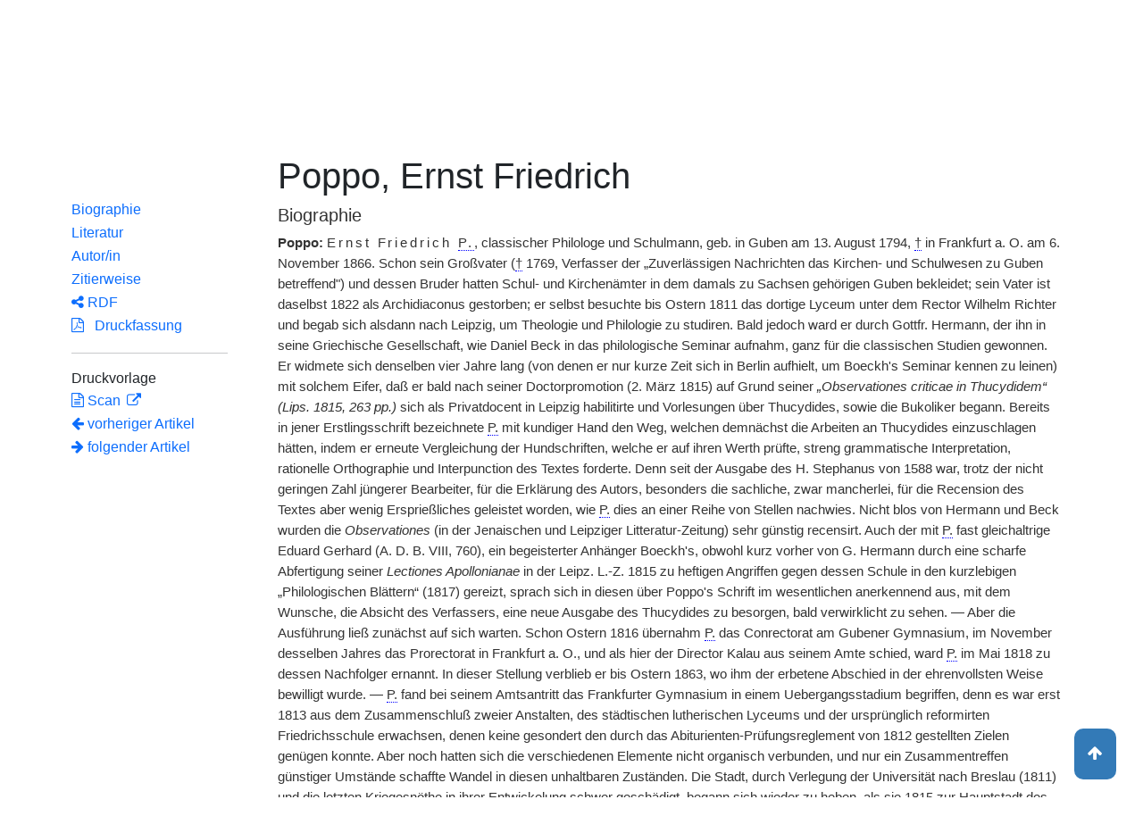

--- FILE ---
content_type: text/html;charset=UTF-8
request_url: https://www.deutsche-biographie.de/sfz96867.html
body_size: 12799
content:
<!DOCTYPE html>
<html>

<head>
    <meta charset="utf-8"/>
    <meta http-equiv="X-UA-Compatible" content="IE=edge,chrome=1"/>
    <meta name="description" content="Deutsche Biographie"/>
    <meta name="viewport" content="width=device-width"/>
    <link rel="stylesheet" href="/css/reset.css"/>
    <link rel="stylesheet" href="/webjars/bootstrap/5.3.7/css/bootstrap.min.css"/>
    <link rel="stylesheet" href="/css/leaflet.draw.css"/>
    <link rel="stylesheet" href="/webjars/jquery-ui/1.14.1/jquery-ui.min.css"/>
    <link rel="stylesheet" href="/css/idangerous.swiper.css"/>
    <link rel="stylesheet" href="/css/leaflet.css"/>
    <link rel="stylesheet" href="/css/magnific.css"/>
    <link rel="stylesheet" href="/css/font-awesome-4.7.0/css/font-awesome.min.css"/>
    <link rel="stylesheet" href="/css/leaflet.awesome-markers.css"/>
    <link rel="stylesheet" href="/css/wtree.css"/>
    <link rel="stylesheet" href="/css/timeline.css"/>
    <link rel="stylesheet" href="/css/print.css" media="print"/>
    <link rel="stylesheet" href="/css/main.css"/>
    <link rel="stylesheet" type="text/css" href="/css/font-work-sans-200.css"/>
    <link rel='shortcut icon' href="/favicon.ico"/>
    <link rel="search" type="application/opensearchdescription+xml" title="NDB: Search" href="/opensearch.xml" />

    
    <link rel="canonical" href="https://www.deutsche-biographie.de/gnd116268549.html"/>
    
    

    <title>Deutsche Biographie - Poppo, Ernst Friedrich</title>
    <meta name="dc.title" content="Poppo, Ernst Friedrich - Deutsche Biographie"/>
    
    
    <meta name="dc.subject"
          content="Poppo, Ernst Friedrich , Metadaten, Linkverzeichnis, ADB, Allgemeine Deutsche Biographie"/>
    
    <meta name="dc.identifier" content="https://www.deutsche-biographie.de/pnd116268549.html"/>
    
    <meta name="dc.bibliographicCitation"
          content="Schwarze, R., &quot;Poppo, Ernst Friedrich&quot; in: Allgemeine Deutsche Biographie 26 (1888), S. 436-438 [Online-Version]; URL: https://www.deutsche-biographie.de/pnd116268549.html#adbcontent"/>
    <meta name="dc.language" content="de"/>
    <meta name="dc.creator" content="Deutsche Biographie"/>
    <meta name="dc.publisher" content="Bayerische Staatsbibliothek"/>
    <meta name="dc.description"
          content="Biografische Information zu Poppo, Ernst Friedrich, Biografienachweise, Quellen, Quellennachweise, Literatur, Literaturnachweise Portrait, Porträtnachweise, Objekte, Objektnachweise,    Verbindungen,    Orte , Poppo, Ernst Friedrich; Poppo, Ernst; Poppo, Ernestus Fridericus; Poppo, Ernst F.; Poppo, Ernestus F.; Poppo, Ernestus; Poppo, Ern."/>
    
    <meta name="dc.rights" content="https://www.deutsche-biographie.de/impressum"/>
    <meta name="dc.created" content="29.01.2026"/>

    <script src="/webjars/jquery/3.7.1/jquery.min.js" type="text/javascript"></script>
    <script src="/webjars/jquery-ui/1.14.1/jquery-ui.min.js" type="text/javascript"></script>
    <script src="/webjars/popper.js/2.11.7/umd/popper.min.js" type="text/javascript"></script>
    <script src="/webjars/bootstrap/5.3.7/js/bootstrap.min.js"></script>
    <script src="/js/vendor/leaflet.js"></script>
    <script src="/js/vendor/leaflet.draw-src.js"></script>
    <script src="/js/vendor/oms.min.js"></script>
    <script src="/js/vendor/leaflet.awesome-markers.js"></script>
    <script src="/js/vendor/leaflet.markercluster.js"></script>

    <script src="/js/main.js"></script>
    <script src="/js/map_commons.js"></script>
    <script src="/js/facets.js"></script>
    <script src="/js/geo.js"></script>
    <script src="/js/group.js"></script>
    <script src="/js/ndbDetailsInit.js"></script>
</head>

<body data-personid="sfz96867" data-orte="Guben@51.9520071,14.7135759@wirk;Leipzig@51.3405087,12.3746816@wirk;Berlin@52.5170365,13.3888599@wirk;Breslau@51.1122376,17.0344333@wirk;Pforta@51.142047,11.7527308394459@wirk;Frankfurt@50.1432793,8.6805975@wirk;London@51.5072759,-0.1276597@wirk;Gotha@50.9462725,10.6945265@wirk">


    <div id="header-canvas" class="border-bottom">
    <div class="container">
    <nav class="navbar navbar-expand-lg">
        <div class="container-fluid">
            <div id="logo" class="navbar-brand">
                <a
                        href="/home">
                    <span class="darkerBlue">Deutsche</span>
                    <span class="lighterblue">Biographie</span>
                </a>
            </div>
            <button class="navbar-toggler" type="button" data-bs-toggle="collapse" data-bs-target="#navbarSupportedContent" aria-controls="navbarSupportedContent" aria-expanded="false" aria-label="Toggle navigation">
                <span class="navbar-toggler-icon"></span>
            </button>
            <div class="collapse navbar-collapse" id="navbarSupportedContent">
                <ul class="d-flex ms-auto" id="header-menu">
                    <li class="nav-item dropdown mx-2">
                        <a class="nav-link dropdown-toggle" href="#" role="button" data-bs-toggle="dropdown">Suche</a>
                        <ul class="dropdown-menu">
                            <li><a class="dropdown-item" href="/" >Einfache Suche</a></li>
                            <li><a class="dropdown-item" href="/extendedsearch">Erweiterte Suche</a></li>
                            <li><a class="dropdown-item" href="/searchByPlace">Kartensuche</a></li>
                            <li><a class="dropdown-item" href="/searchBySpread">Geographische Verteilung</a></li>
                            <li><a class="dropdown-item" href="/alpha">Blättern</a></li>
                        </ul>
                    </li>
                    <li class="nav-item dropdown mx-2">
                        <a class="nav-link dropdown-toggle" href="#" role="button" data-bs-toggle="dropdown">Projekt</a>
                        <ul class="dropdown-menu">
                            <li><a class="dropdown-item" href="/ueber">Über das Projekt</a></li>
                            <li><a class="dropdown-item" href="/partner" >Partner</a></li>
                            <li><a class="dropdown-item" href="/vernetzte_angebote">Vernetzte Angebote</a></li>
                            <li><a class="dropdown-item" href="/aktuelles">Meldungen</a></li>
                        </ul>
                    </li>
                    <li class="mx-2"><a class="nav-link active" href="hilfe">Hilfe</a></li>
                    <li class="mx-2"><a class="nav-link active no-tooltip" href="/sfz96867.html?language=en">English</a></li>
                </ul>
            </div>
        </div>
    </nav>
    </div>
    </div>


<main>
  <button onclick="topFunction()" id="backToTopBtn" title="Go to top">
    <span class="fa fa-arrow-up"></span>
  </button>
  <div id="content" class="container">
    
    <ul class="nav nav-tabs justify-content-center mx-0" id="detailTab" role="tablist">
        <li class="nav-item" role="presentation">
            <button class="nav-link active" id="home-tab"
                    data-bs-toggle="tab" data-bs-target="#index-tab-pane" dt="#"
                    type="button" role="tab">Übersicht</button>
        </li>
        <li class="nav-item" role="presentation">
            <button class="nav-link" id="profile-tab"
                    data-bs-toggle="tab" data-bs-target="#ndb-tab-pane" dt="#ndbcontent"
                    type="button" role="tab" disabled="disabled" >
                <abbr class="abbr" title="Neue Deutsche Biographie">NDB</abbr>&nbsp;
                
            </button>
        </li>
        <li class="nav-item" role="presentation">
            <button class="nav-link" id="contact-tab"
                    data-bs-toggle="tab" data-bs-target="#adb-tab-pane" dt="#adbcontent"
                    type="button" role="tab">
                <abbr class="abbr" title="Allgemeine Deutsche Biographie">ADB</abbr>&nbsp;
                <span>26 (1888)</span>
            </button>
        </li>
        <li class="nav-item" role="presentation">
            <button class="nav-link" id="disabled-tab"
                    data-bs-toggle="tab" data-bs-target="#dbo-tab-pane" dt="#dbocontent"
                    type="button" role="tab" disabled="disabled">
              <abbr class="abbr" title="Neue Deutsche Biographie">NDB</abbr>-online
            </button>
        </li>
    </ul>

    
    <div class="col-xs-12">
      <div class="tab-content" id="myTabContent">
        <div class="tab-pane fade show active" id="index-tab-pane" role="tabpanel" aria-labelledby="home-tab" tabindex="0">
          

<div class="row">
    <!-- Navigation -->
    <div class="navigationSidebar col-xs-12 col-md-2 mt-3">
        
    <ul class="nav flex-md-column justify-content-center nav-underline navigationSidebar mt-3">

        
        <li>
            <a class="nav-link openAccordion" href="#" data-bs-target="#indexcontent_Bio">Biographien</a>
        </li>
        
        <li>
            <a class="nav-link openAccordion" href="#" data-bs-target="#indexcontent_Que">Quellen</a>
        </li>
        
        <li>
            <a class="nav-link openAccordion" href="#" data-bs-target="#indexcontent_Lit">Literatur</a>
        </li>
        
        <li>
            <a class="nav-link openAccordion" href="#" data-bs-target="#indexcontent_Obj">Objekte</a>
        </li>
        
        
        




        

        






        

        <li><a class="nav-link" href="#indexcontent_orte">Orte</a></li>

        <li><a class="nav-link" href="#indexcontent_zitier">Zitierweise</a></li>
    </ul>

    </div>
    <!-- Content -->
    <div class="col-xs-12 col-md-10">
        <h1>Poppo, Ernst Friedrich</h1>

        

    
    <dl class="row mt-5" id="personen-dl">

        
            <dt class="col-sm-3">Lebensdaten</dt>
            <dd class="col-sm-9">1794  –  1866</dd>
        

        

        

        
            <dt class="col-sm-3">Beruf/Funktion</dt>
            <dd class="col-sm-9">
                
                    
                    <a href="/search?beruf=Philologe&amp;st=erw" title="Andere Personen mit Beruf Philologe suchen">Philologe</a>
                
                    <span>;</span>
                    <a href="/search?beruf=Schulmann&amp;st=erw" title="Andere Personen mit Beruf Schulmann suchen">Schulmann</a>
                
                    <span>;</span>
                    <a href="/search?beruf=Klassischer%20Philologe&amp;st=erw" title="Andere Personen mit Beruf Klassischer Philologe suchen">Klassischer Philologe</a>
                
                    <span>;</span>
                    <a href="/search?beruf=Lehrer&amp;st=erw" title="Andere Personen mit Beruf Lehrer suchen">Lehrer</a>
                
                    <span>;</span>
                    <a href="/search?beruf=Schulleiter&amp;st=erw" title="Andere Personen mit Beruf Schulleiter suchen">Schulleiter</a>
                
            </dd>
        

        
            <dt class="col-sm-3">Konfession</dt>
            <dd class="col-sm-9">evangelisch?</dd>
        

        

            <dt class="col-sm-3">Normdaten</dt>
            <dd class="col-sm-9">
                
                    <a href="http://d-nb.info/116268549"
                       title="Normdatei"
                       target="_blank">GND: 116268549</a>
                    <span>|</span>
                    <a href="http://swb.bsz-bw.de/DB=2.104/SET=1/TTL=1/CMD?ACT=SRCHA&amp;IKT=2999&amp;TRM=116268549"
                       title="Die GND aus der Katalogisierungsdatenbank des Südwestdeutschen Bibliotheksverbundes"
                       target="_blank">OGND</a>

                    <span>|</span>
                        <a href="http://viaf.org/viaf/40125597"
                           title="Virtual International Authority File"
                           target="_blank">VIAF: 40125597</a>
                    
                    
                
            </dd>
        

        
            <dt class="col-sm-3">Namensvarianten</dt>
            <dd class="col-sm-9">
                
    <div class="accordion accordion-flush" id="accordionFlushExample">
        <div class="accordion-item">
            <h2 class="accordion-header">
                <button class="accordion-button collapsed" type="button"  data-bs-toggle="collapse" data-bs-target="#flush-collapseOne">Poppo, Ernst Friedrich</button>
            </h2>
            <div id="flush-collapseOne" class="accordion-collapse collapse" data-bs-parent="#accordionFlushExample">
                <ul>
                    <li>Poppo, Ernst Friedrich</li>
                    <li>Poppo, Ernst</li>
                    <li>Poppo, Ernestus Fridericus</li>
                    <li>Poppo, Ernst F.</li>
                    <li>Poppo, Ernestus F.</li>
                    <li>Poppo, Ernestus</li>
                    <li>Poppo, Ern.</li>
                </ul>
            </div>
        </div>
    </div>

            </dd>
        


    </dl>



        

    <h2 class="subHeading">Vernetzte Angebote</h2>
    <div class="accordion accordion-flush" id="index-accordion">
        <div class="accordion-item">
            <h3 class="accordion-header">
                <button class="accordion-button collapsed sub-heading-accordion" type="button" data-bs-toggle="collapse"
                        data-bs-target="#indexcontent_Bio">Biografische Lexika/Biogramme</button>
            </h3>
            <div id="indexcontent_Bio" class="accordion-collapse collapse show"
                 data-bs-parent="#index-accordion">
                <ul>
                    <li  >
                        <a target="_blank" href="#adbcontent">
                            * Allgemeine Deutsche Biographie (ADB) [1875-1912]  Autor/in: Schwarze, R. (1888) 
                        </a>
                    </li>
                </ul>
            </div>
        </div>
        <div class="accordion-item">
            <h3 class="accordion-header">
                <button class="accordion-button collapsed sub-heading-accordion" type="button" data-bs-toggle="collapse"
                        data-bs-target="#indexcontent_Que">Quellen(nachweise)</button>
            </h3>
            <div id="indexcontent_Que" class="accordion-collapse collapse show"
                 data-bs-parent="#index-accordion">
                <ul>
                    <li  >
                        <a target="_blank" href="http://kalliope-verbund.info/de/eac?eac.id=116268549">
                            * Kalliope-Verbund
                        </a>
                    </li>
                    <li  >
                        <a target="_blank" href="https://www.archivportal-d.de/person/gnd/116268549">
                            Archivportal-D
                        </a>
                    </li>
                    <li  >
                        <a target="_blank" href="http://www.berliner-intellektuelle.eu/results?index=p&amp;query3=116268549">
                            Briefe und Texte aus dem intellektuellen Berlin um 1800
                        </a>
                    </li>
                    <li  >
                        <a target="_blank" href="http://histvv/pnd/116268549">
                            Historische Vorlesungsverzeichnisse der Universität Leipzig
                        </a>
                    </li>
                </ul>
            </div>
        </div>
        <div class="accordion-item">
            <h3 class="accordion-header">
                <button class="accordion-button collapsed sub-heading-accordion" type="button" data-bs-toggle="collapse"
                        data-bs-target="#indexcontent_Lit">Literatur(nachweise)</button>
            </h3>
            <div id="indexcontent_Lit" class="accordion-collapse collapse show"
                 data-bs-parent="#index-accordion">
                <ul>
                    <li  >
                        <a target="_blank" href="http://www.gateway-bayern.de/opensearch?rfr_id=LinkedOpenData%3ABeacon&amp;rft.au=%28DE-588%29116268549">
                            Katalog des Bibliotheksverbundes Bayern (BVB)
                        </a>
                    </li>
                    <li  >
                        <a target="_blank" href="https://opacplus.bsb-muenchen.de/discovery/search?vid=49BVB_BSB:VU1&amp;query=any,contains,116268549">
                            * Katalog der Bayerischen Staatsbibliothek München (BSB)
                        </a>
                    </li>
                    <li  >
                        <a target="_blank" href="https://www.deutsche-digitale-bibliothek.de/person/gnd/116268549">
                            Deutsche Digitale Bibliothek
                        </a>
                    </li>
                    <li  >
                        <a target="_blank" href="https://data.cerl.org/thesaurus/cnp01435381">
                            Thesaurus des Consortium of European Research Libraries (CERL)
                        </a>
                    </li>
                    <li  >
                        <a target="_blank" href="http://swb.bsz-bw.de/DB=2.114/CMD?ACT=SRCHA&amp;IKT=2011&amp;TRM=gnd:116268549&amp;REC=2">
                            Normdateneintrag des Südwestdeutschen Bibliotheksverbundes (SWB)
                        </a>
                    </li>
                    <li  >
                        <a target="_blank" href="https://search.obvsg.at/primo-explore/search?query=any,contains,116268549&amp;tab=default_tab&amp;search_scope=OBV_Gesamt&amp;vid=OBV&amp;offset=0">
                            Österreichischer Bibliothekenverbund (OBV)
                        </a>
                    </li>
                    <li  >
                        <a target="_blank" href="http://resolver.hebis.de/wikimedia/pndresolver/116268549">
                             Gemeinsamer Verbundkatalog (GBV)
                        </a>
                    </li>
                    <li  >
                        <a target="_blank" href="http://www.historische-kommission-muenchen-editionen.de/beacond/poekel.php?pnd=116268549">
                            Philologisches Schriftsteller-Lexikon von Wilhelm Pökel (1882)
                        </a>
                    </li>
                    <li  >
                        <a target="_blank" href="https://ixtheo.de/Search/Results?lookfor=116268549&amp;Type=GND">
                            Index Theologicus (IxTheo)
                        </a>
                    </li>
                </ul>
            </div>
        </div>
        <div class="accordion-item">
            <h3 class="accordion-header">
                <button class="accordion-button collapsed sub-heading-accordion" type="button" data-bs-toggle="collapse"
                        data-bs-target="#indexcontent_Obj">Objekt/Werk(nachweise)</button>
            </h3>
            <div id="indexcontent_Obj" class="accordion-collapse collapse show"
                 data-bs-parent="#index-accordion">
                <ul>
                    <li  >
                        <a target="_blank" href="https://www.archivportal-d.de/person/gnd/116268549">
                            Archivportal-D
                        </a>
                    </li>
                </ul>
            </div>
        </div>
        <div class="accordion-item">
            
            
        </div>
    </div>


        
    <h2 class="subHeading">Verknüpfungen</h2>

    <div class="accordion accordion-flush" id="verknuepfungen-accordion">
        

        

        
    </div>


        
    <div class="artikel row">

        <h2 id="indexcontent_orte" class="anchor subHeading">Orte</h2>

        <div id="map" class="detail-map"></div>
        <div class="mapLegend">
            <h5>Symbole auf der Karte</h5>

            <div class="legendItem">
                <img src="/img/marker-geburtsort.png" alt="Marker Geburtsort"/>
                <span>Geburtsort</span>
            </div>
            <div class="legendItem">
                <img src="/img/marker-wirkungsort.png" alt="Marker Wirkungsort"/>
                <span>Wirkungsort</span>
            </div>
            <div class="legendItem">
                <img src="/img/marker-sterbeort.png" alt="Marker Sterbeort"/>
                <span>Sterbeort</span>
            </div>
            <div class="legendItem">
                <img src="/img/marker-grabort.png" alt="Marker Begräbnisort"/>
                <span>Begräbnisort</span>
            </div>
        </div>

        <div class="col-xs-12">
            <p class="smaller">Auf der Karte werden im Anfangszustand bereits alle zu der Person lokalisierten Orte eingetragen und bei Überlagerung je nach Zoomstufe zusammengefaßt. Der Schatten des Symbols ist etwas stärker und es kann durch Klick aufgefaltet werden. Jeder Ort bietet bei Klick oder Mouseover einen Infokasten. Über den Ortsnamen kann eine Suche im Datenbestand ausgelöst werden.</p>
        </div>
    </div>


        
    <div class="artikel row">
        <h4 id="indexcontent_zitier" class="anchor subHeading">
            Zitierweise
        </h4>

        <p>
            Poppo, Ernst Friedrich, Indexeintrag: Deutsche Biographie, https://www.deutsche-biographie.de/pnd116268549.html [29.01.2026].
        </p>
        <p>
            <a class="rights" href="https://creativecommons.org/publicdomain/zero/1.0/deed.de" target="_blank"
               title="Metadaten und Linkverzeichnis unter CC0">
                <img alt="CC0" src="/img/cc-zero.png">
            </a>
        </p>
    </div>

    </div>
</div>


        </div>
        
        <div class="tab-pane fade" id="adb-tab-pane" role="tabpanel" aria-labelledby="contact-tab" tabindex="0">
          
    <div class="row" id="adbcontent">
        <!-- Navigation -->
        <div class="navigationSidebar col-xs-12 col-md-2 mt-3">
            
    <ul class="nav flex-md-column justify-content-center nav-underline navigationSidebar mt-3">
        <li role="presentation" class="nav-item active">
            <a class="nav-link" href="#adbcontent_leben">Biographie</a>
        </li>
        
        <li role="presentation" class="nav-item">
            <a class="nav-link" href="#adbcontent_literatur">Literatur</a>
        </li>
        
        <li role="presentation" class="nav-item">
            <a class="nav-link" href="#adbcontent_autor">Autor/in</a>
        </li>
        <li role="presentation" class="nav-item">
            <a class="nav-link" href="#adbcontent_zitierweise">Zitierweise</a>
        </li>
        <li class="nav-item">
            <a class="nav-link" href="/downloadRDF?url=sfz96867.rdf">
                <i class="fa fa-share-alt"></i> RDF</a>
        </li>
        <li role="presentation" class="nav-item">
            <a class="nav-link" href="/downloadPDF?url=sfz96867.pdf">
                <i class="fa fa-file-pdf-o"></i>
                &nbsp;
                Druckfassung
            </a>
        </li><hr/>
        <li>
            Druckvorlage
        </li>
        <li role="presentation" class="nav-item" title="ADB 26 (1888), S. 436-438">
            <a class="nav-link" href="http://daten.digitale-sammlungen.de/bsb00008384/image_438">
                <i class="fa fa-file-text-o"></i>
                Scan
            </a>
        </li>
        
    <!--div class="col-xs-12 detailPagination">-->
        <li class="nav-item">
        <a class="nav-link" href="sfz96866.html#adbcontent">
            <i class="fa fa-arrow-left"></i>
            <!--th:block th:text="${prev.name}"/-->
            vorheriger Artikel
        </a>
        </li>
        <li class="nav-item">
        <a class="nav-link" href="sfz96879.html#adbcontent">
            <!--th:block th:text="${next.name}"/-->
            <i class="fa fa-arrow-right"></i>
            folgender Artikel     
        </a>
    </li>
    <!-- </div>-->

    </ul>

        </div>
        <div class="col-xs-12 col-md-10 betterReadability">

            <ul class="bioartikel">
                <li>
                    <h1 id="headingAdb">Poppo, Ernst Friedrich</h1>
                </li>
                
    <li class="artikel">
        <h4 id="adbcontent_leben" class="anchor subHeading">Biographie</a>
        </h4>
        <p><span class='bold'>Poppo:</span> <span class='spaced'>Ernst Friedrich <span class='abbr' title='Poppo'>P.</span></span>, classischer Philologe und Schulmann, geb. in Guben am 13. August 1794, <abbr title='gestorben'>†</abbr> in Frankfurt a. O. am 6. November 1866. Schon sein Großvater (<abbr title='gestorben'>†</abbr> 1769, Verfasser der „Zuverlässigen Nachrichten das Kirchen- und Schulwesen zu Guben betreffend") und dessen Bruder hatten Schul- und Kirchenämter in dem damals zu Sachsen gehörigen Guben bekleidet; sein Vater ist daselbst 1822 als Archidiaconus gestorben; er selbst besuchte bis Ostern 1811 das dortige Lyceum unter dem Rector Wilhelm Richter und begab sich alsdann nach Leipzig, um Theologie und Philologie zu studiren. Bald jedoch ward er durch Gottfr. Hermann, der ihn in seine Griechische Gesellschaft, wie Daniel Beck in das philologische Seminar aufnahm, ganz für die classischen Studien gewonnen. Er widmete sich denselben vier Jahre lang (von denen er nur kurze Zeit sich in Berlin aufhielt, um Boeckh's Seminar kennen zu leinen) mit solchem Eifer, daß er bald nach seiner Doctorpromotion (2. März 1815) auf Grund seiner <span class='antiqua'>„Observationes criticae in Thucydidem“ (Lips. 1815, 263 pp.)</span> sich als Privatdocent in Leipzig habilitirte und Vorlesungen über Thucydides, sowie die Bukoliker begann. Bereits in jener Erstlingsschrift bezeichnete <span class='abbr' title='Poppo'>P.</span> mit kundiger Hand den Weg, welchen demnächst die Arbeiten an Thucydides einzuschlagen hätten, indem er erneute Vergleichung der Hundschriften, welche er auf ihren Werth prüfte, streng grammatische Interpretation, rationelle Orthographie und Interpunction des Textes forderte. Denn seit der Ausgabe des H. Stephanus von 1588 war, trotz der nicht geringen Zahl jüngerer Bearbeiter, für die Erklärung des Autors, besonders die sachliche, zwar mancherlei, für die Recension des Textes aber wenig Ersprießliches geleistet worden, wie <span class='abbr' title='Poppo'>P.</span> dies an einer Reihe von Stellen nachwies. Nicht blos von Hermann und Beck wurden die <span class='antiqua'>Observationes</span> (in der Jenaischen und Leipziger Litteratur-Zeitung) sehr günstig recensirt. Auch der mit <span class='abbr' title='Poppo'>P.</span> fast gleichaltrige Eduard Gerhard (A. D. B. VIII, 760), ein begeisterter Anhänger Boeckh's, obwohl kurz vorher von G. Hermann durch eine scharfe Abfertigung seiner <span class='antiqua'>Lectiones Apollonianae</span> in der Leipz. L.-Z. 1815 zu heftigen Angriffen gegen dessen Schule in den kurzlebigen „Philologischen Blättern“ (1817) gereizt, sprach sich in diesen über Poppo's Schrift im wesentlichen anerkennend aus, mit dem Wunsche, die Absicht des Verfassers, eine neue Ausgabe des Thucydides zu besorgen, bald verwirklicht zu sehen. — Aber die Ausführung ließ zunächst auf sich warten. Schon Ostern 1816 übernahm <span class='abbr' title='Poppo'>P.</span> das Conrectorat am Gubener Gymnasium, im November desselben Jahres das Prorectorat in Frankfurt a. O., und als hier der Director Kalau aus seinem Amte schied, ward <span class='abbr' title='Poppo'>P.</span> im Mai 1818 zu dessen Nachfolger ernannt. In dieser Stellung verblieb er bis Ostern 1863, wo ihm der erbetene Abschied in der ehrenvollsten Weise bewilligt wurde. — <span class='abbr' title='Poppo'>P.</span> fand bei seinem Amtsantritt das Frankfurter Gymnasium in einem Uebergangsstadium begriffen, denn es war erst 1813 aus dem Zusammenschluß zweier Anstalten, des städtischen lutherischen Lyceums und der ursprünglich reformirten Friedrichsschule erwachsen, denen keine gesondert den durch das Abiturienten-Prüfungsreglement von 1812 gestellten Zielen genügen konnte. Aber noch hatten sich die verschiedenen Elemente nicht organisch verbunden, und nur ein Zusammentreffen günstiger Umstände schaffte Wandel in diesen unhaltbaren Zuständen. Die Stadt, durch Verlegung der Universität nach Breslau (1811) und die letzten Kriegesnöthe in ihrer Entwickelung schwer geschädigt, begann sich wieder zu heben, als sie 1815 zur Hauptstadt des neugebildeten Regierungsbezirkes und zum Sitz eines Oberlandesgerichtes ausersehen ward. So bewilligten die Behörden auch die erforderlichen Mittel zu einer Erweiterung des Gymnasiums, dessen Frequenz schon in den Jahren von 1818—25 sich fast verdoppelte, von 89 auf 180 Schüler steigend. In die neu gegründeten und schnell nach einander erledigten Stellen wurden junge mit <span class='abbr' title='Poppo'>P.</span> gleichstrebende<span title='Seite im Original 437' class='pb'>|</span>Lehrer gewählt — auch Leopold Ranke, ihm schon aus Leipzig befreundet, wirkte von 1818—25 an der Anstalt —, und bei der lernenden Jugend selbst ließ sich, nach Popfto's Ausspruch, der geistige Aufschwung, welchen die Nation durch die Freiheitskriege erhalten hatte, verspüren und spornte zu energischen Anstrengungen. Mit jugendlicher Begeisterung lenkte nun der neue Director die Hauptthätigkeit der Schüler, nach dem Vorbild der altsächsischen Landesschulen, auf die philologischen Studien, und bald berichteten die Programme jener Jahre aus den oberen Classen über die Schul- und Privatlectüre der alten Classiker von überraschendem Umfang, sowie über die schriftlichen und mündlichen, auch metrischen Uebungen nicht blos im Lateinischen, sondern auch im Griechischen, „denn was in Pforta geschehen kann, ist auch in Frankfurt zu bewirken“. Aber dabei behielten auch die andern Unterrichtsfächer ihr Recht, ja selbst das Englische, für welches <span class='abbr' title='Poppo'>P.</span> eine besondere Vorliebe bewies, ward von ihm, wenn auch nur facultativ, neu in den Lectionsplan eingefügt und der Unterricht darin aus freien Stücken während seiner ganzen Amtsführung von ihm übernommen und selbst als Emeritus noch fortgesetzt. — Erfreute sich <span class='abbr' title='Poppo'>P.</span> während einer Reihe von Jahren an dieser Blüthe der philologischen Studien, so schien sie ihm bereits für das Griechische gefährdet, als im J. 1828 durch ministerielle Verordnung die Gymnasien angehalten wurden, von den schriftlichen Uebungen in dieser Sprache die freien Ausarbeitungen und Reden, sowie von der Lectüre gewisse Schriftsteller, wie Aristophanes, Aeschylus und Pindar, auszuschließen; noch mehr aber, als das neue Abiturienten-Prüfungsreglement von 1834 nur die Uebersetzung aus dem Griechischen ins Deutsche, nicht aus diesem in jenes beibehielt. Dazu kam dann 1836 die bekannte Abhandlung des <span class='antiqua'>Dr.</span> Lorinser: „Zum Schutz der Gesundheit in Schulen“, welche zunächst den Privatfleiß der Schüler zu schwächen geeignet erscheinen mußte. Daß aber <span class='abbr' title='Poppo'>P.</span> als Mitglied der 1849 vom Minister v. Ladenberg nach Berlin berufenen Commission zur Berathung über die Reorganisation der höheren Schulen sich nicht der Majorität anschloß, welche eine größere Annäherung des Gymnasiums und der Realschule anstrebte, ergiebt sich aus dem bisher Gesagten. Seine Befürchtung jedoch, es möchte diesen Wünschen an entscheidender Stelle Folge gegeben werden, zerstreuten die 1856 publicirten Ergänzungen zum Reglement von 1834, welche u. a. auch ein kurzes griechisches Scriptum wieder an die Stelle der Uebersetzung ins Deutsche setzten. So wurde <span class='abbr' title='Poppo'>P.</span> mit neuer Freude zu seinem Amt erfüllt und erst beginnende Kränklichkeit veranlaßte den bisher rüstigen Greis, dasselbe niederzulegen und sich größere Ruhe zu gönnen.</p><p>Wir haben noch über seine schriftstellerische Thätigkeit zu berichten und vor allem über seine weiteren Arbeiten am Thucydides. Man kann sagen, es hätten Poppo's <span class='antiqua'>Observationes criticae</span> den Eifer für die Beschäftigung mit jenem Schriftsteller neu angefacht, nicht blos in Deutschland, sondern auch in England, wo sie 1819 von Priestley seiner Thucydides-Ausgabe als Anhang einverleibt wurden. Denn bereits 1820 erschien in Leipzig die von Poppo's Schrift beeinflußte commentirte Ausgabe Haacke's und im folgenden Jahre, gleichzeitig in London und Berlin, Imm. Bekker's neue Textrecension mit kritischem Apparat und den alten Schotten. Dann erst folgte allmählich in vier Abtheilungen <span class='antiqua'>(partes)</span> Poppo's Ausgabe. Und zwar enthielt die erste Abtheilung (2 Bde. Leipzig, Fleischer. 1821—23) die Prolegomena über die historische Kunst und den Sprachgebrauch des Thucydides nebst historischen und geographischen Erläuterungen, die zweite (4 Bde. 1825—28) den Text mit den Schotten und einem durch Vergleichung neuer Handschriften erweiterten Verzeichniß der Lesarten, die dritte (4 Bde. 1831—37) einen Commentar über Text und Schotten, welcher durch Berücksichtigung alles dessen, was von älteren und neueren <abbr title='geändert aus: Her[438]ausgebern [d. Red.]'>Herausgebern</abbr> Brauchbares zur Interpretation des Schriftstellers zu Tage gefördert worden, zu großem Umfang anschwoll. Endlich brachte als vierte Abtheilung ein Schlußband (1840, neu aufgelegt 1851) außer den Indices noch Nachträge mit Rücksicht auf die neuesten im In- und Auslande erschienenen Ausgaben, denen <span class='abbr' title='Poppo'>P.</span> bereits in den wissenschaftlichen Zeitschriften eine Reihe ebenso gründlicher als unparteiischer Recensionen gewidmet hatte. Da diese zu elf Bänden angewachsene Ausgabe nur auf einen engeren Leserkreis rechnen konnte, so begann er alsbald eine kürzere Umarbeitung derselben, welche auch die unbequeme Trennung von Text und Commentar durch Vertheilung des letzteren in die Fußnoten beseitigte. Sie erschien (Gotha. Henning, 1843—51, 4 Bde.) in acht der Bücherzahl entsprechenden Sectionen, denen er noch eine Umarbeitung der Prolegomena unter dem Titel: <span class='antiqua'>„de historia Thucydidis commentatio“</span> folgen ließ (Leipzig. Teubner. 1856) und damit zum zweiten Male den Kreis seiner durch vierzig Jahre fortgesetzten Thucydides-Arbeiten schloß. Noch sind hierher, als Bruchstücke eines von ihm geplanten Thucydides-Wörterbuches, drei Programme aus den Jahren 1845. 47, 54 zu zählen, welche als <span class='antiqua'>Supplementa</span> zu <span class='antiqua'>Betantii Lexicon Thucydideum (Genevae 1843—47, 2 voll.)</span> die dort ausgeschlossenen Pronomina und Partikeln behandeln, aber bereits mit dem Buchstaben <span class='antiqua'>E</span> abbrechen. Eine zweite nöthig gewordene Auflage seiner kleineren Ausgabe weiter als bis zum zweiten Buche zu führen (1866), war ihm nicht vergönnt. Nach seinem Tode übernahm es Joh. Matth. Stahl, sie zu vollenden und sicherte ihr, indem er sie auf der Höhe der fortschreitenden Forschung erhielt, ihren ehrenvollen Platz unter der immer wachsenden Zahl der Thucydides-Ausgaben. — Nur kurz sei hier noch der übrigen Schritten Poppo's gedacht. Es sind dies theils Gymnasialprogramme pädagogischen und philologischen Inhalts, theils Ausgaben griechischer Classiker, welche vorzugsweise Schulzwecken dienen sollten: zuerst neue Bearbeitungen der Bremer’schen Ausgabe von Lucian's Göttergesprächen (1817 und 23), sodann Textesrecensionen von Xenophons Cyropädie (1819 und 23) und Anabasis (1828), sowie Ausgaben mit lateinischem Commentar der ersteren (1821) und der letzteren (1827), endlich eine <span class='antiqua'>„Chrestomathia historica“</span> aus Diodor, Pausanias u. A. (1823. 2 Bde.). Bei seinem Scheiden aus dem Amte schrieb er einen kurzen Rückblick auf seine pädagogische Thätigkeit: „An seine Collegen und ehemaligen Schüler zur Erinnerung“, und noch später zwei Artikel in Herrig's Archiv für neuere Sprachen, Bd. 37, enthaltend Zusätze zur sechsten, von Herrig revidirten Auflage von Wagners englischer Grammatik. — Poppo's Geschlecht ist mit ihm erloschen, da ihm aus seiner glücklichen, doch bereits 1849 durch den Tod der Gattin wieder gelösten Ehe keine Kinder erwuchsen. Aber sein Andenken haben Alle, die ihm nahe standen, in dankbarem Herzen bewahrt, es wird sich fortpflanzen an der Anstalt, welche er 45 Jahre leitete und welche in seinem von Oscar Vegas' Meisterhand gemalten Portrait — einer Stiftung früherer Schüler — ein werthvolles Zeichen der Erinnerung, sowie in der Bibliothek und anderen Legaten des Verstorbenen dauernde Beweise seiner fördernden Fürsorge besitzt, und auch die Geschichte der classischen Philologie wird nicht umhin können, an seinen und J. Bekker's Namen den Anfang einer neuen fruchtbaren Epoche für die Kritik und Interpretation des Thucydideischen Meisterwerkes zu knüpfen.</p>
    </li>

                
                   
                <li class="artikel">
                            <h4 id="adbcontent_literatur" class="anchor subHeading"><span>Literatur</span>
                            </h4>
                            <p>Vgl. die Nekrologe von E. Rasmus im Frankfurter Wochenbl. 1866, Nr. 109, und von Reinhardt. Ztschr. für das Gymnasialwesen, Dec. 1866, sowie meine Geschichte d. Frankf. Gymnas. im Progr. v. 1869. S. 34—41.</p>
                        </li>
                   

                
    <li class="artikel">
        <h4 id="adbcontent_autor" class="anchor subHeading">Autor/in</h4>
        <a href="search?st=erw&amp;autor=R. Schwarze.">
            R. Schwarze.
        </a>
        
    </li>

                
<li class="artikel">
    <h4 id="adbcontent_zitierweise" class="anchor subHeading">Zitierweise</h4>
    <p>
        Schwarze, R., &quot;Poppo, Ernst Friedrich&quot; in: Allgemeine Deutsche Biographie 26 (1888), S. 436-438 [Online-Version]; URL: https://www.deutsche-biographie.de/pnd116268549.html#adbcontent
        <span class="Z3988" title="ctx_ver=Z39.88-2004&amp;amp;rft_val_fmt=info%3Aofi%2Ffmt%3Akev%3Amtx%3Abook&amp;amp;rft.au=Schwarze, R.&amp;amp;rft.btitle=Allgemeine Deutsche Biographie, Band 26&amp;amp;rft.date=1888&amp;amp;rft.genre=article&amp;amp;rft.pages=436-438&amp;amp;rft.atitle=Poppo, Ernst Friedrich&amp;amp;rft_id=https://www.deutsche-biographie.de/pnd116268549.html#adbcontent"></span>
    </p>
    <p>
        <a class="rights" href="https://creativecommons.org/licenses/by-nc-sa/4.0/deed.de" target="_blank"
           title="Artikel der Allgemeinen Deutschen Biographie unter CC-BY-NC-SA">
            <img alt="CC-BY-NC-SA" src="/img/by-nc-sa.eu.png">
        </a>
    </p>
</li>

            </ul>
        </div>
    </div>

        </div>
        
      </div>
    </div>

  </div>
</main>

<div class="container footer">
    <footer>
      <p class="text-center">Deutsche Biographie ·
        <a href="/impressum">Impressum</a> ·
        <a href="/privacy">Datenschutzerklärung</a> ·
        <a href="/accessibility">Barrierefreiheit</a></p>
    </footer>
  </div>



<script>
    /*<![CDATA[*/

    glMsgs = {
        aktivierungErforderlich : "Kartensuche aktivieren",
        aktivierungWeiterInfos : "<a href=\"privacy\">mehr<\/a>",
        aktivieren : "Kartensuche",
                aktiv : "aktiviert",
            zoomInTitle : "Vergr\u00F6\u00DFern",
            zoomOutTitle : "Verkleinern",
            allsuchTitle : "Geosuche: Alle Orte",
            gebsuchTitle : "Geosuche: Geburtsorte",
            wirksuchTitle : "Geosuche: Orte im Text",
            sterbsuchTitle : "Geosuche: Sterbeorte",
            grabsuchTitle : "Geosuche: Graborte",
            sterbeort : "Sterbeort",
            geburtsort : "Geburtsort",
            grabort : "Grabort",
            ortImText : "Ort im Text",
        startsuchTitle : "Geosuche starten",
        cookiemessage : "<b>Hinweis:<\/b> Durch die Nutzung der Webseite stimmen Sie der Verwendung von Cookies zu.",
        cookiepolicy : "Mehr erfahren",
        mapInfoStart : "Die Kartensuche bietet die M\u00F6glichkeit, Personen kartenbasiert \u00FCber ihre Lebensorte zu gruppieren und zu finden. Das Laden der Startseite kann sich aufgrund der Datengr\u00F6\u00DFe etwas verz\u00F6gern. Die Textsuche ist ohne diese Zusatzfunktion m\u00F6glich.<br\/><br\/> Auf der Karte werden im Anfangszustand bereits alle bekannten Orte eingetragen und automatisch je nach Zoomstufe zusammengefa\u00DFt. Die Ovale enthalten die Summen der Ortsnennungen, die im entsprechenden Bereich zusammengefa\u00DFt sind. Der Bereich wird durch Mouse-Over eingeblendet. Ein Klicken auf die Ovale verkleinert den Kartenausschnitt und blendet mehr Orte bzw. Ovale in diesem Ausschnitt ein. Von einem einzelnen Ort ausgehend kann auch eine Suche nach Erw\u00E4hnungstyp gestartet werden.<br\/><br\/>   Die Auswahloptionen in der rechten oberen Ecke w\u00E4hlen die dargestellten Ortserw\u00E4hnungstypen aus. Im Ausgangszustand werden alle Ortserw\u00E4hnungstypen ber\u00FCcksichtigt, bei Abwahl eines Typs werden die dargestellten Orte entsprechend reduziert, die gruppierenden Ovale zeigen reduzierte Summen an.<br\/>  <br\/>  Die Karte bietet \u00FCber die linke Symbolleiste die M\u00F6glichkeit, durch die Auswahl eines oder mehrerer Rechtecke in der linken Symbolleiste eine Suche im Datenbestand auszul\u00F6sen. Bei der Suche k\u00F6nnen Orte, erw\u00E4hnt als Geburtsorte (blau), Orte im Text (gelb), Sterbeorte (violett), Begr\u00E4bnisorte (gr\u00FCn) unterschieden oder alle Erw\u00E4hnungstypen (rot) gew\u00E4hlt werden. Nach Auswahl eines Erw\u00E4hnungstyps kann durch den 1. Klick mit der linken Maustaste eine Ecke des gew\u00FCnschten rechteckigen geographischen Bereichs markiert werden, nach Loslassen kann mit dem 2. Klick die gegen\u00FCberliegende Ecke gesetzt werden. Der Vorgang kann wiederholt werden. Das Suche-Symbol l\u00F6st die geographische Suche aus. Das Papierkorb-Symbol l\u00F6scht die Suchbereiche.",
        mapInfoResult : "Auf der Karte werden alle zu der Person bekannten Orte eingetragen, wenn der Mauszeiger \u00FCber einem Ergebniseintrag liegt. Von einem einzelnen Ort ausgehend kann auch eine Suche nach Erw\u00E4hnungstyp gestartet werden.<br\/><br\/>   Die Karte bietet \u00FCber die linke Symbolleiste die M\u00F6glichkeit, durch die Auswahl eines oder mehrerer Rechtecke in der linken Symbolleiste eine Suche im Datenbestand auszul\u00F6sen. Bei der Suche k\u00F6nnen Orte, erw\u00E4hnt als Geburtsorte (blau), Orte im Text (gelb), Sterbeorte (violett), Begr\u00E4bnisorte (gr\u00FCn) unterschieden oder alle Erw\u00E4hnungstypen (rot) gew\u00E4hlt werden. Nach Auswahl eines Erw\u00E4hnungstyps kann durch den 1. Klick mit der linken Maustaste eine Ecke des gew\u00FCnschten rechteckigen geographischen Bereichs markiert werden, nach Loslassen kann mit dem 2. Klick die gegen\u00FCberliegende Ecke gesetzt werden. Der Vorgang kann wiederholt werden. Das Suche-Symbol l\u00F6st die geographische Suche aus. Das Papierkorb-Symbol l\u00F6scht die Suchbereiche.",
        mapInfoDetail : "Auf der Karte werden im Anfangszustand bereits alle zu der Person lokalisierten Orte eingetragen und bei \u00DCberlagerung je nach Zoomstufe zusammengefa\u00DFt. Der Schatten des Symbols ist etwas st\u00E4rker und es kann durch Klick aufgefaltet werden. Jeder Ort bietet bei Klick oder Mouseover einen Infokasten. \u00DCber den Ortsnamen kann eine Suche im Datenbestand ausgel\u00F6st werden.",
        loeschsuchTitle : "Geosuche l\u00F6schen",
        mapInfoTitle : "Kartensuche",
        zumDatensatz : "Zum Datensatz dieser Person",
        zurErwaehnung : "Zur Erw\u00E4hnung im Artikel",
        beziehungen : "Beziehungen",
        filterauswahl : "Filterauswahl f\u00FCr die Ortscluster"
    };

    /*]]>*/
</script>

<script>ndbDetailsInit();</script>
<script src="/js/last.js"></script>

</body>
</html>


--- FILE ---
content_type: text/css
request_url: https://www.deutsche-biographie.de/css/wtree.css
body_size: 352
content:

 * {
    margin: 0;
    padding: 0;
    box-sizing: border-box;
}

.genealogy {
    max-width: 960px;
}

body {
    font-family: helvetica, arial, sans-serif;
}

ul {
    margin-left: 30px;
}

.wtree li {
    list-style-type: none;
    margin: 10px 0 10px 50px;
    position: relative;
}

.wtree li:before {
    content: "";
    position: absolute;
    top: -10px;
    left: -30px;
    border-left: 1px solid #ddd;
    border-bottom: 1px solid #ddd;
    width: 30px;
    height: 15px;
}

.wtree li:after {
    position: absolute;
    content: "";
    top: 5px;
    left: -30px;
    border-left: 1px solid #ddd;
    border-top: 1px solid #ddd;
    width: 30px;
    height: 100%;
}

.wtree li:last-child:after {
    display: none;
}

.wtree li div.item {
    display: block;
    border: 1px solid #ddd;
    padding: 10px;
    color: #000;
    text-decoration: none;
    background: #f5f5f5;
}

.wtree li span:hover,
.wtree li span:focus {
    background: #eee;
    color: #000;
    border: 1px solid #aaa;
}

.wtree li span:hover+ul li span,
.wtree li span:focus+ul li span {
    background: #eee;
    color: #000;
    border: 1px solid #aaa;
}

.wtree li span:hover+ul li,
.wtree li span:focus+ul li {
    border-color: #aaa;;
}

.wtree li span p {
    margin: 0;
    padding: 0;
    font-size: 14px;
}

.wtree .type {
    font-size: 16px;
    color: #337ab7;
    font-weight: bold;
}

.wtree .name,
.wtree .date {
    display: inline-block;
}

.wtree .date {
    margin-left: 20px;
}

.name-date {
    display: inline;
}

.wtree .info2{
    display: none;
}
